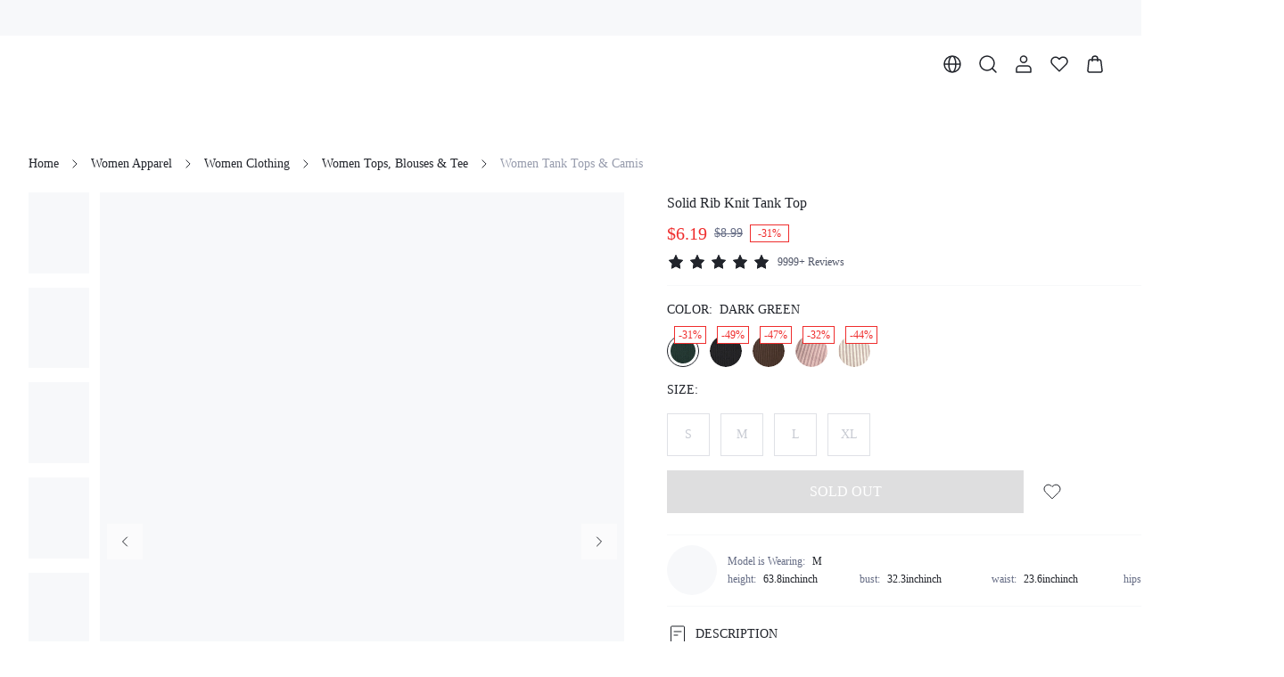

--- FILE ---
content_type: text/javascript; charset=utf-8
request_url: https://monitor-web.dotfashion.cn/api/jsonp/plugin?uuid=3780a5a7-62f8-5473-ae0d-5fa4d7502f11&host=www.dazy.com&callback=jsonp_55embk48g5fz0uc
body_size: -102
content:
;jsonp_55embk48g5fz0uc({"code":203,"data":[],"message":""})
;

--- FILE ---
content_type: application/javascript
request_url: https://shein.ltwebstatic.com/funmart/bsc-pc/_next/static/chunks/9325-e83808cbe3ebcdcd.js
body_size: 6693
content:
"use strict";(self.webpackChunk_N_E=self.webpackChunk_N_E||[]).push([[9325],{5903:function(e,t,r){r.d(t,{Z:function(){return l}});var n=r(86010),i=r(85893),o=function(e){var t=e.className;return(0,i.jsx)("svg",{viewBox:"0 0 240 240",width:"200",height:"200",className:t,children:(0,i.jsx)("g",{stroke:"none",strokeWidth:"1",fill:"none",fillRule:"evenodd",children:(0,i.jsxs)("g",{id:"\u7f16\u7ec4313162604-3\u5907\u4efd286371625",children:[(0,i.jsxs)("g",{id:"\u7f16\u7ec4",transform:"translate(43.000000, 59.000000)",children:[(0,i.jsx)("rect",{id:"\u77e9\u5f62981275296253233398585925481469033686267047902721093403",fill:"#BBBBBB",x:"10.7851552",y:"74.0947368",width:"134",height:"4"}),(0,i.jsx)("path",{d:"M81.1509477,30.7484821 C82.3050192,30.977613 83.4206829,31.3695494 84.4644938,31.9125419 L146.922585,64.4033635 C153.901936,68.0340354 157.023341,76.3152019 154.224646,83.6286177 L154.097326,83.9506226 L77.6352946,46.0142653 L1.17298411,83.9506226 L1.0456648,83.6286177 C-1.75303061,76.3152019 1.368374,68.0340354 8.34772488,64.4033635 L8.34772488,64.4033635 L70.8058166,31.9125419 C71.8496274,31.3695494 72.9652912,30.977613 74.1193626,30.7484821 C75.3063279,30.5128203 76.487349,30.4547615 77.6349228,30.5559145 C78.7823992,30.4547339 79.9636999,30.5127642 81.1509477,30.7484821 Z",id:"\u5f62\u72b6\u7ed3\u5408127619166587350395",fill:"#EEEEEE"}),(0,i.jsx)("path",{d:"M77.6349228,30.5559145 C78.7823992,30.4547339 79.9636999,30.5127642 81.1509477,30.7484821 C82.3050192,30.977613 83.4206829,31.3695494 84.4644938,31.9125419 L146.922585,64.4033635 C153.901936,68.0340354 157.023341,76.3152019 154.224646,83.6286177 L154.097326,83.9506226 L77.6352946,46.0142653 L1.17298411,83.9506226 L1.0456648,83.6286177 C-1.71187332,76.4227522 1.27784828,68.2773899 8.0423219,64.5665395 L8.34772488,64.4033635 L70.8058166,31.9125419 C71.8496274,31.3695494 72.9652912,30.977613 74.1193626,30.7484821 C75.3063279,30.5128203 76.487349,30.4547615 77.6349228,30.5559145 Z M80.3719866,34.6719014 C79.707708,34.5400146 79.0412503,34.488385 78.3813498,34.5150649 L77.9862663,34.5404544 L77.6349857,34.5714291 L77.2837042,34.5404654 C76.4953413,34.470975 75.6953038,34.5136679 74.8983238,34.6719014 C74.227659,34.8050562 73.5761254,35.0193061 72.9580027,35.3096347 L72.6517916,35.4611157 L10.2327254,67.9313619 L9.96617061,68.0735049 C6.29687081,70.0864069 4.12616787,73.8618341 4.02206168,77.8190135 L4.018,78.074 L77.6352978,41.5490033 L151.244,78.07 L151.242468,77.8435416 C151.147862,73.8793838 148.988701,70.1150903 145.345803,68.096501 L145.07661,67.9519373 L82.6185187,35.4611157 C81.9108314,35.0929753 81.1544289,34.8272486 80.3719866,34.6719014 Z",id:"\u5f62\u72b6\u7ed3\u5408",fill:"#BBBBBB",fillRule:"nonzero"}),(0,i.jsx)("path",{d:"M77.6351552,-2 C84.7320142,-2 90.4851552,3.75314097 90.4851552,10.85 C90.4851552,17.946859 84.7320142,23.7 77.6351552,23.7 C76.5305857,23.7 75.6351552,22.8045695 75.6351552,21.7 C75.6351552,20.5954305 76.5305857,19.7 77.6351552,19.7 C82.5228752,19.7 86.4851552,15.73772 86.4851552,10.85 C86.4851552,5.96227996 82.5228752,2 77.6351552,2 C72.7474351,2 68.7851552,5.96227996 68.7851552,10.85 C68.7851552,11.9545695 67.8897247,12.85 66.7851552,12.85 C65.6805857,12.85 64.7851552,11.9545695 64.7851552,10.85 C64.7851552,3.75314097 70.5382961,-2 77.6351552,-2 Z",id:"\u8def\u5f84692487523",fill:"#BBBBBB",fillRule:"nonzero"}),(0,i.jsx)("polygon",{id:"\u77e9\u5f62",fill:"#BBBBBB",points:"75.6378059 21.7 80.2367467 21.7 80.2367467 31.5 75.6378059 31.5"})]}),(0,i.jsxs)("g",{id:"\u7f16\u7ec4-2465011665",transform:"translate(125.000000, 130.000000)",children:[(0,i.jsx)("rect",{id:"\u77e9\u5f62",fill:"#BBBBBB",x:"10",y:"0",width:"4",height:"17",rx:"2"}),(0,i.jsx)("polygon",{id:"\u77e9\u5f62",fill:"#EEEEEE",points:"5.2173913 15 18.7826087 15 24 24.0245987 24 50 5.89112092e-14 50 0 24.0245987"}),(0,i.jsx)("path",{d:"M18.7826087,13 L5.2173913,13 C4.50327783,13 3.84334362,13.380756 3.4859254,13.9989876 L-1.7314659,23.0235863 C-1.90737873,23.3278653 -2,23.6731288 -2,24.0245987 L-2,50 C-2,51.1045695 -1.1045695,52 0,52 L24,52 C25.1045695,52 26,51.1045695 26,50 L26,24.0245987 C26,23.6731288 25.9073787,23.3278653 25.7314659,23.0235863 L20.5140746,13.9989876 C20.1566564,13.380756 19.4967222,13 18.7826087,13 Z M17.629,17 L22,24.561 L22,48 L2,48 L2,24.56 L6.37,17 L17.629,17 Z",id:"\u77e9\u5f62",fill:"#BBBBBB",fillRule:"nonzero"}),(0,i.jsx)("rect",{id:"\u77e9\u5f62",fill:"#767676",x:"5",y:"29",width:"14",height:"4",rx:"2"}),(0,i.jsx)("rect",{id:"\u77e9\u5f62\u5907\u4efd453126600",fill:"#959595",x:"5",y:"37",width:"14",height:"4",rx:"2"})]}),(0,i.jsx)("path",{d:"M19.5,156 C22.5375661,156 25,158.462434 25,161.5 C25,164.537566 22.5375661,167 19.5,167 C16.4624339,167 14,164.537566 14,161.5 C14,158.462434 16.4624339,156 19.5,156 Z M19.5,159 C18.1192881,159 17,160.119288 17,161.5 C17,162.880712 18.1192881,164 19.5,164 C20.8807119,164 22,162.880712 22,161.5 C22,160.119288 20.8807119,159 19.5,159 Z",id:"Oval-2310635436",fill:"#E5E5E5",fillRule:"nonzero"}),(0,i.jsx)("path",{d:"M215.648636,126 C216.381698,126 216.975962,126.559644 216.975962,127.25 L216.975962,127.25 L216.975,129.638 L219.672674,129.638235 C220.359919,129.638235 220.925175,130.13011 220.993147,130.76043 L221,130.888235 C221,131.578591 220.405736,132.138235 219.672674,132.138235 L219.672674,132.138235 L216.975,132.138 L216.975962,134.75 C216.975962,135.397209 216.45366,135.929534 215.784348,135.993546 L215.648636,136 C214.915574,136 214.32131,135.440356 214.32131,134.75 L214.32131,134.75 L214.321,132.138 L211.327326,132.138235 C210.640081,132.138235 210.074825,131.646361 210.006853,131.01604 L210,130.888235 C210,130.197879 210.594264,129.638235 211.327326,129.638235 L211.327326,129.638235 L214.321,129.638 L214.32131,127.25 C214.32131,126.602791 214.843613,126.070466 215.512925,126.006454 Z",id:"Combined-Shape29348620827759847599892589",fill:"#999999",fillRule:"nonzero",transform:"translate(215.500000, 131.000000) rotate(28.000000) translate(-215.500000, -131.000000) "}),(0,i.jsx)("path",{d:"M50.6486362,39 C51.3816982,39 51.9759624,39.5596441 51.9759624,40.25 L51.9759624,40.25 L51.975,42.638 L54.6726739,42.6382352 C55.3599195,42.6382352 55.9251748,43.1301099 55.9931472,43.76043 L56,43.8882352 C56,44.5785912 55.4057358,45.1382352 54.6726739,45.1382352 L54.6726739,45.1382352 L51.975,45.138 L51.9759624,47.75 C51.9759624,48.3972087 51.4536599,48.9295339 50.7843476,48.9935464 L50.6486362,49 C49.9155742,49 49.3213101,48.4403559 49.3213101,47.75 L49.3213101,47.75 L49.321,45.138 L46.3273261,45.1382352 C45.6400805,45.1382352 45.0748252,44.6463606 45.0068528,44.0160405 L45,43.8882352 C45,43.1978793 45.5942642,42.6382352 46.3273261,42.6382352 L46.3273261,42.6382352 L49.321,42.638 L49.3213101,40.25 C49.3213101,39.6027913 49.8436126,39.0704661 50.5129248,39.0064536 Z",id:"Combined-Shape",fill:"#999999",fillRule:"nonzero",transform:"translate(50.500000, 44.000000) rotate(104.000000) translate(-50.500000, -44.000000) "}),(0,i.jsx)("path",{d:"M69.6216645,78.8783355 C69.6216645,77.7072215 71.3783355,77.7072215 71.3783355,78.8783355 L71.3783355,78.8783355 L71.378,81.621 L74.1216645,81.6216645 C75.2494039,81.6216645 75.291172,83.2506214 74.2469689,83.3712849 L74.1216645,83.3783355 L71.378,83.378 L71.3783355,86.1216645 C71.3783355,87.2494039 69.7493786,87.291172 69.6287151,86.2469689 L69.6216645,86.1216645 L69.621,83.378 L66.8783355,83.3783355 C65.7505961,83.3783355 65.708828,81.7493786 66.7530311,81.6287151 L66.8783355,81.6216645 L69.621,81.621 Z",id:"Combined-Shape",fill:"#DDDDDD",fillRule:"nonzero",transform:"translate(70.500000, 82.500000) rotate(-30.000000) translate(-70.500000, -82.500000) "}),(0,i.jsx)("path",{d:"M200.5,38.8 C202.32254,38.8 203.8,37.3225397 203.8,35.5 C203.8,33.6774603 202.32254,32.2 200.5,32.2 C198.67746,32.2 197.2,33.6774603 197.2,35.5 C197.2,37.3225397 198.67746,38.8 200.5,38.8 L200.5,38.8 Z M200.5,41 L200.5,41 C197.462434,41 195,38.5375661 195,35.5 C195,32.4624339 197.462434,30 200.5,30 C203.537566,30 206,32.4624339 206,35.5 C206,38.5375661 203.537566,41 200.5,41 L200.5,41 Z",id:"Oval-109-Copy-2196793840",fill:"#999999",fillRule:"nonzero"})]})})})},a=(0,r(69043).zo)((function(e){return{wrapper:{display:"flex",flexDirection:"column",alignItems:"center"},icon:{display:"flex",fontSize:e.components.empty.size.icon,color:e.components.empty.color.icon,marginBottom:e.basic.padding.sm},defaultIcon:{color:e.components.empty.color.icon,fill:"currentcolor",width:"1em",height:"1em"},title:{fontSize:e.components.empty.size.title,color:e.basic.color.primary2,marginBottom:e.basic.padding.xs,lineHeight:"15px"},desc:{fontSize:e.components.empty.size.desc,color:e.components.empty.color.desc,marginBottom:e.basic.padding.xs,lineHeight:"12px"}}}),"empty");function l(e){var t=a(),r=e.title,l=e.description,s=e.icon,c=e.className,u=e.children;return(0,i.jsxs)("div",{className:(0,n.Z)(t.wrapper,c),children:[(0,i.jsx)("div",{className:t.icon,children:s||(0,i.jsx)(o,{className:t.defaultIcon})}),r&&(0,i.jsx)("div",{className:t.title,children:r}),l&&(0,i.jsx)("div",{className:t.desc,children:l}),u]})}},92562:function(e,t,r){r.d(t,{Z:function(){return N}});var n=r(86010),i=r(19523),o=r(57792),a=r(69784),l=r(62732),s=r(67294);function c(e,t){var r=Object.keys(e);if(Object.getOwnPropertySymbols){var n=Object.getOwnPropertySymbols(e);t&&(n=n.filter((function(t){return Object.getOwnPropertyDescriptor(e,t).enumerable}))),r.push.apply(r,n)}return r}function u(e){for(var t=1;t<arguments.length;t++){var r=null!=arguments[t]?arguments[t]:{};t%2?c(Object(r),!0).forEach((function(t){f(e,t,r[t])})):Object.getOwnPropertyDescriptors?Object.defineProperties(e,Object.getOwnPropertyDescriptors(r)):c(Object(r)).forEach((function(t){Object.defineProperty(e,t,Object.getOwnPropertyDescriptor(r,t))}))}return e}function f(e,t,r){return t in e?Object.defineProperty(e,t,{value:r,enumerable:!0,configurable:!0,writable:!0}):e[t]=r,e}function d(e,t){return function(e){if(Array.isArray(e))return e}(e)||function(e,t){var r=null==e?null:"undefined"!==typeof Symbol&&e[Symbol.iterator]||e["@@iterator"];if(null==r)return;var n,i,o=[],a=!0,l=!1;try{for(r=r.call(e);!(a=(n=r.next()).done)&&(o.push(n.value),!t||o.length!==t);a=!0);}catch(s){l=!0,i=s}finally{try{a||null==r.return||r.return()}finally{if(l)throw i}}return o}(e,t)||function(e,t){if(!e)return;if("string"===typeof e)return p(e,t);var r=Object.prototype.toString.call(e).slice(8,-1);"Object"===r&&e.constructor&&(r=e.constructor.name);if("Map"===r||"Set"===r)return Array.from(e);if("Arguments"===r||/^(?:Ui|I)nt(?:8|16|32)(?:Clamped)?Array$/.test(r))return p(e,t)}(e,t)||function(){throw new TypeError("Invalid attempt to destructure non-iterable instance.\nIn order to be iterable, non-array objects must have a [Symbol.iterator]() method.")}()}function p(e,t){(null==t||t>e.length)&&(t=e.length);for(var r=0,n=new Array(t);r<t;r++)n[r]=e[r];return n}var g="...";var h=function(e){var t=d((0,l.Z)(e),2),r=t[0],n=void 0===r?1:r,i=t[1],o=e.pages,a=e.span,c=function(e,t){var r=arguments.length>2&&void 0!==arguments[2]?arguments[2]:5;if(0===e)return[];var n,i=[],o=t-Math.floor(r/2);o<3&&(o=3),(n=o+r)+1>=e?(o=(n=e-1)-r)<1&&(o=1):n-=o>1?1:0,o>1&&i.push(1),3===o?i.push(2):o>3&&i.push(g);for(var a=o;a<n+1;a+=1)i.push(a);return n===e-2?i.push(e-1):n<e-1&&i.push(g),n<e&&i.push(e),i}(o,n,a),f=(0,s.useCallback)((function(e){e!==n&&(i&&!(e===g)&&i(parseInt(e.toString(),10)||1))}),[i]);return{props:u({},e),links:c,value:n,onChange:f,canPre:n>1,canNext:n<o}},m=r(85893),y=function(e){var t=e.className,r=e.style;return(0,m.jsxs)("svg",{className:t,style:r,viewBox:"0 0 32 32",version:"1.1",xmlns:"http://www.w3.org/2000/svg",width:"200",height:"200",children:[(0,m.jsx)("defs",{children:(0,m.jsx)("rect",{x:"0",y:"0",width:"32",height:"32"})}),(0,m.jsx)("g",{stroke:"none",strokeWidth:"1",fillRule:"evenodd",children:(0,m.jsx)("g",{transform:"translate(-694.000000, -897.000000)",children:(0,m.jsx)("g",{transform:"translate(24.000000, 288.000000)",children:(0,m.jsx)("g",{transform:"translate(362.000000, 0.000000)",children:(0,m.jsx)("g",{transform:"translate(0.000000, 609.000000)",children:(0,m.jsxs)("g",{transform:"translate(324.000000, 16.000000) scale(1, -1) translate(-324.000000, -16.000000) translate(308.000000, 0.000000)",children:[(0,m.jsx)("mask",{children:(0,m.jsx)("use",{xlinkHref:"#path-195199526"})}),(0,m.jsx)("g",{transform:"translate(16.000000, 16.000000) scale(-1, 1) rotate(180.000000) translate(-16.000000, -16.000000) "}),(0,m.jsx)("path",{d:"M5,7.5 C5.77969612,7.5 6.42044868,8.09488808 6.49313342,8.85553999 L6.5,9 L6.5,21.5 L19,21.5 C19.7796961,21.5 20.4204487,22.0948881 20.4931334,22.85554 L20.5,23 C20.5,23.7796961 19.9051119,24.4204487 19.14446,24.4931334 L19,24.5 L5,24.5 C4.22030388,24.5 3.57955132,23.9051119 3.50686658,23.14446 L3.5,23 L3.5,9 C3.5,8.17157288 4.17157288,7.5 5,7.5 Z",fillRule:"nonzero",mask:"url(#mask-2753096632)",transform:"translate(12.000000, 16.000000) scale(-1, 1) rotate(45.000000) translate(-12.000000, -16.000000) "})]})})})})})})]})},v=function(e){var t=e.className,r=e.style;return(0,m.jsx)("svg",{width:"16",height:"16",viewBox:"0 0 16 16",fill:"none",xmlns:"http://www.w3.org/2000/svg",className:t,style:r,children:(0,m.jsx)("g",{id:"chevron_right",children:(0,m.jsx)("path",{id:"Icon",d:"M6.33329 4.66797L9.66663 8.0013L6.33329 11.3346",stroke:"currentColor",strokeLinecap:"round",strokeLinejoin:"round"})})})},b=r(69043),j=(0,b.zo)((function(e){var t,r,n,i,o,a;return{pagination:{display:"flex",flexDirection:"row",alignItems:"center",height:32},aligncenter:{justifyContent:"center"},alignright:{justifyContent:"flex-end"},arrow:{color:e.cs.gray[800],fontSize:e.basic.size.font.lg,display:"flex",alignItems:"center",justifyContent:"center",cursor:"pointer","&:hover:not($disabled)":{background:e.cs.gray[25],borderRadius:null===(t=e.comps.pagination)||void 0===t||null===(r=t.radius)||void 0===r?void 0:r.pagination}},arrowPre:{transform:"scaleX(-1)"},disabled:{color:e.cs.gray[200],cursor:"not-allowed"},total:{color:e.cs.gray[400],fontSize:e.basic.size.font.sm},numStrong:{color:e.cs.gray[800]},pages:{display:"flex",alignItems:"center",marginLeft:8,gap:8,"& > *":{width:24,height:24,lineHeight:"".concat(24,"px"),userSelect:"none"}},item:{textAlign:"center",cursor:"pointer",color:e.cs.gray[800],borderRadius:(null===(n=e.comps.pagination)||void 0===n||null===(i=n.radius)||void 0===i?void 0:i.pagination)||e.base.radius.default,fontSize:e.basic.size.font.sm},active:{background:e.cs.primary[500],color:(null===(o=e.comps.pagination)||void 0===o||null===(a=o.color)||void 0===a?void 0:a.text)||e.cs.transparent.white[100]}}}),"std-pagination",{basic:!0}),C=(0,b.zo)((function(e){return{pagination:{display:"flex",flexDirection:"row",height:24,lineHeight:"".concat(24,"px")},aligncenter:{justifyContent:"center"},alignright:{justifyContent:"flex-end"},arrow:{display:"flex",alignItems:"center",justifyContent:"center",fontSize:12,cursor:"pointer","& svg":{width:"1em",height:"1em",fill:"currentColor"}},arrowPre:{transform:"scaleX(-1)"},disabled:{color:e.basic.color.disabledText,cursor:"not-allowed"},total:{color:"#6E7279",fontSize:e.basic.size.font.sm},pages:{display:"flex",alignItems:"center",marginLeft:16,gap:12,"& > *":{width:24,userSelect:"none"}},item:{textAlign:"center",cursor:"pointer",color:e.basic.color.primary2,borderRadius:"50%",fontFamily:e.basic.weight.bold.family,fontWeight:e.basic.weight.bold.value,fontSize:e.basic.size.font.md},active:{background:e.basic.color.primary2,color:"white"}}}),"pagination"),x=function(e){var t=e.std,r=e.page,i=e.onChange,a=e.active,l=(0,o.Xj)(C,j,t);return(0,m.jsx)("span",{className:(0,n.Z)(l.item,a&&l.active),onClick:function(){return null===i||void 0===i?void 0:i(r)},role:"link","aria-current":a,"aria-label":"page ".concat(r),children:r})},L=function(e){var t,r,a=(0,i.Z)(),l=null!==(t=null!==(r=e.std)&&void 0!==r?r:a.std)&&void 0!==t&&t,s=(0,o.Xj)(C,j,l),c=[y,v][Number(l)],u=h(e),f=u.links,d=u.onChange,p=u.value,g=u.canNext,b=u.canPre;return(0,m.jsxs)("div",{className:s.pages,children:[(0,m.jsx)("div",{className:(0,n.Z)(s.arrow,s.arrowPre,!b&&s.disabled),onClick:function(){b&&d(p-1)},"aria-label":"previous page",children:(0,m.jsx)(c,{})}),f.map((function(t,r){return e.renderPageItem?e.renderPageItem({page:t,index:r,active:t===p}):(0,m.jsx)(x,{std:l,active:t===p,page:t,onChange:d},"".concat(t,"-").concat(r))})),(0,m.jsx)("div",{className:(0,n.Z)(s.arrow,!g&&s.disabled),onClick:function(){g&&d(p+1)},"aria-label":"next page",children:(0,m.jsx)(c,{})})]})},w=["pages"],O=["className","style","align"];function S(e,t){var r=Object.keys(e);if(Object.getOwnPropertySymbols){var n=Object.getOwnPropertySymbols(e);t&&(n=n.filter((function(t){return Object.getOwnPropertyDescriptor(e,t).enumerable}))),r.push.apply(r,n)}return r}function B(e){for(var t=1;t<arguments.length;t++){var r=null!=arguments[t]?arguments[t]:{};t%2?S(Object(r),!0).forEach((function(t){P(e,t,r[t])})):Object.getOwnPropertyDescriptors?Object.defineProperties(e,Object.getOwnPropertyDescriptors(r)):S(Object(r)).forEach((function(t){Object.defineProperty(e,t,Object.getOwnPropertyDescriptor(r,t))}))}return e}function P(e,t,r){return t in e?Object.defineProperty(e,t,{value:r,enumerable:!0,configurable:!0,writable:!0}):e[t]=r,e}function z(e,t){if(null==e)return{};var r,n,i=function(e,t){if(null==e)return{};var r,n,i={},o=Object.keys(e);for(n=0;n<o.length;n++)r=o[n],t.indexOf(r)>=0||(i[r]=e[r]);return i}(e,t);if(Object.getOwnPropertySymbols){var o=Object.getOwnPropertySymbols(e);for(n=0;n<o.length;n++)r=o[n],t.indexOf(r)>=0||Object.prototype.propertyIsEnumerable.call(e,r)&&(i[r]=e[r])}return i}var E=function(e){var t,r,n=e.pages,l=z(e,w),s=(0,a.Z)().t,c=(0,i.Z)(),u=null!==(t=null!==(r=l.std)&&void 0!==r?r:c.std)&&void 0!==t&&t,f=(0,o.Xj)(C,j,u);return u?(0,m.jsxs)("div",{className:f.total,children:[s("basic.pagination.total"),(0,m.jsx)("span",{className:f.numStrong,children:" ".concat(n," ")}),s(n>1?"basic.pagination.pages":"basic.pagination.page")]}):(0,m.jsxs)("span",{className:f.total,children:["".concat(s("basic.pagination.total")," ").concat(n," "),s(n>1?"basic.pagination.pages":"basic.pagination.page")]})};function N(e){var t=e.className,r=e.style,i=e.align,a=void 0===i?"right":i,l=z(e,O),s=(0,o.Xj)(C,j,l.std),c=(0,n.Z)(t,s.pagination,a&&s["align".concat(a)]);return l.pages?(0,m.jsxs)("nav",{className:c,style:r,"aria-label":"Pagination",children:[(0,m.jsx)(E,B({},l)),(0,m.jsx)(L,B({},l))]}):null}},49325:function(e,t,r){r.d(t,{F:function(){return d},Z:function(){return x}});var n=r(5328),i=r(12902),o=r(67294);function a(e,t){return function(e){if(Array.isArray(e))return e}(e)||function(e,t){var r=null==e?null:"undefined"!==typeof Symbol&&e[Symbol.iterator]||e["@@iterator"];if(null==r)return;var n,i,o=[],a=!0,l=!1;try{for(r=r.call(e);!(a=(n=r.next()).done)&&(o.push(n.value),!t||o.length!==t);a=!0);}catch(s){l=!0,i=s}finally{try{a||null==r.return||r.return()}finally{if(l)throw i}}return o}(e,t)||function(e,t){if(!e)return;if("string"===typeof e)return l(e,t);var r=Object.prototype.toString.call(e).slice(8,-1);"Object"===r&&e.constructor&&(r=e.constructor.name);if("Map"===r||"Set"===r)return Array.from(e);if("Arguments"===r||/^(?:Ui|I)nt(?:8|16|32)(?:Clamped)?Array$/.test(r))return l(e,t)}(e,t)||function(){throw new TypeError("Invalid attempt to destructure non-iterable instance.\nIn order to be iterable, non-array objects must have a [Symbol.iterator]() method.")}()}function l(e,t){(null==t||t>e.length)&&(t=e.length);for(var r=0,n=new Array(t);r<t;r++)n[r]=e[r];return n}function s(e,t){var r=Object.keys(e);if(Object.getOwnPropertySymbols){var n=Object.getOwnPropertySymbols(e);t&&(n=n.filter((function(t){return Object.getOwnPropertyDescriptor(e,t).enumerable}))),r.push.apply(r,n)}return r}function c(e){for(var t=1;t<arguments.length;t++){var r=null!=arguments[t]?arguments[t]:{};t%2?s(Object(r),!0).forEach((function(t){u(e,t,r[t])})):Object.getOwnPropertyDescriptors?Object.defineProperties(e,Object.getOwnPropertyDescriptors(r)):s(Object(r)).forEach((function(t){Object.defineProperty(e,t,Object.getOwnPropertyDescriptor(r,t))}))}return e}function u(e,t,r){return t in e?Object.defineProperty(e,t,{value:r,enumerable:!0,configurable:!0,writable:!0}):e[t]=r,e}var f={};var d,p=r(92562),g=r(5903),h=r(86010),m=(0,r(69043).zo)((function(){return{pagination:{marginTop:24,padding:[16,24]}}}),"pagination-table"),y=r(85893);function v(e){return function(e){if(Array.isArray(e))return C(e)}(e)||function(e){if("undefined"!==typeof Symbol&&null!=e[Symbol.iterator]||null!=e["@@iterator"])return Array.from(e)}(e)||j(e)||function(){throw new TypeError("Invalid attempt to spread non-iterable instance.\nIn order to be iterable, non-array objects must have a [Symbol.iterator]() method.")}()}function b(e,t){return function(e){if(Array.isArray(e))return e}(e)||function(e,t){var r=null==e?null:"undefined"!==typeof Symbol&&e[Symbol.iterator]||e["@@iterator"];if(null==r)return;var n,i,o=[],a=!0,l=!1;try{for(r=r.call(e);!(a=(n=r.next()).done)&&(o.push(n.value),!t||o.length!==t);a=!0);}catch(s){l=!0,i=s}finally{try{a||null==r.return||r.return()}finally{if(l)throw i}}return o}(e,t)||j(e,t)||function(){throw new TypeError("Invalid attempt to destructure non-iterable instance.\nIn order to be iterable, non-array objects must have a [Symbol.iterator]() method.")}()}function j(e,t){if(e){if("string"===typeof e)return C(e,t);var r=Object.prototype.toString.call(e).slice(8,-1);return"Object"===r&&e.constructor&&(r=e.constructor.name),"Map"===r||"Set"===r?Array.from(e):"Arguments"===r||/^(?:Ui|I)nt(?:8|16|32)(?:Clamped)?Array$/.test(r)?C(e,t):void 0}}function C(e,t){(null==t||t>e.length)&&(t=e.length);for(var r=0,n=new Array(t);r<t;r++)n[r]=e[r];return n}function x(e){var t=m(),r=e.query,l=e.renderItem,s=e.empty,u=e.emptyContent,j=e.onLoadingStatus,C=e.options,x=e.className,L=e.paginationClassName,w=function(e,t){var r,l=c(c({},{manual:!1,defaultSize:20,defaultCurrent:1,ready:!0,refreshDeps:[],initList:[],getParams:function(e){return e},getResponse:function(e){return e},cacheKey:"",onError:function(e){return e},onSuccess:function(e){return e}}),t),s=a((0,o.useState)(f[l.cacheKey]||{current:l.defaultCurrent,size:l.defaultSize,total:(null===l||void 0===l?void 0:l.total)||0,list:l.initList.length?l.initList:void 0}),2),u=s[0],d=s[1],p=(0,n.ZP)((function(t){var r;return e(l.getParams({page:null!==(r=null===t||void 0===t?void 0:t.current)&&void 0!==r?r:l.defaultCurrent,limit:l.defaultSize}))}),{manual:!(!l.cacheKey||null===(r=u.list)||void 0===r||!r.length)||l.manual,ready:null===l||void 0===l?void 0:l.ready,onSuccess:function(e,t){var r;null===(r=l.onSuccess)||void 0===r||r.call(l,e);var n=(0,i.ZP)(u,(function(r){var n,i,o,a,s=l.getResponse(e);r.list||(r.list=[]),r.list=s.data||[],r.current=null!==(n=null===(i=t[0])||void 0===i?void 0:i.current)&&void 0!==n?n:l.defaultCurrent,r.size=null!==(o=null===(a=t[0])||void 0===a?void 0:a.size)&&void 0!==o?o:l.defaultSize,r.total=s.total}));l.cacheKey&&(f[l.cacheKey]=n),d(n)},onError:l.onError,refreshDeps:l.refreshDeps}),g=p.error,h=p.loading,m=p.run;return c(c({},u),{},{loading:h,error:h?void 0:!!g,current:u.current,size:u.size,empty:g&&!u.list||!(!u.list||0!==u.list.length||h),load:m})}(r,C),O=w.list,S=w.loading,B=w.error,P=w.load,z=w.current,E=w.size,N=w.total,Z=w.empty,k=b((0,o.useState)(!1),2),D=k[0],I=k[1];(0,o.useEffect)((function(){D?null===j||void 0===j||j(S&&!B,d.normal):(null===j||void 0===j||j(void 0===O&&!B,d.initial),I(!S))}),[S]),(0,o.useEffect)((function(){1!==z&&(null===P||void 0===P||P({current:1}))}),[].concat(v((null===C||void 0===C?void 0:C.refreshDeps)||[]),[P]));var A=Math.ceil(N/E),M=(0,y.jsx)(p.Z,{className:(0,h.Z)(t.pagination,L),value:z,pages:A,span:5,onChange:function(e){return null===P||void 0===P?void 0:P({current:e})}}),R=u||(0,y.jsx)(g.Z,{});return s?(0,y.jsx)(y.Fragment,{children:R}):Z?(0,y.jsxs)(y.Fragment,{children:[R,N>0&&M]}):(0,y.jsxs)(y.Fragment,{children:[(0,y.jsx)("div",{className:x,children:!(null===O||void 0===O||!O.length)&&O.map((function(e,t){return l(e,t)}))}),M]})}!function(e){e[e.initial=0]="initial",e[e.normal=1]="normal"}(d||(d={}))}}]);

--- FILE ---
content_type: application/javascript
request_url: https://shein.ltwebstatic.com/funmart/bsc-pc/_next/static/chunks/6404.888a817f74fc0962.js
body_size: 4104
content:
"use strict";(self.webpackChunk_N_E=self.webpackChunk_N_E||[]).push([[6404,8828,9784],{78692:function(e,t,r){var n=r(86010),o=r(67294),i=r(85893);function c(e,t){var r=Object.keys(e);if(Object.getOwnPropertySymbols){var n=Object.getOwnPropertySymbols(e);t&&(n=n.filter((function(t){return Object.getOwnPropertyDescriptor(e,t).enumerable}))),r.push.apply(r,n)}return r}function a(e){for(var t=1;t<arguments.length;t++){var r=null!=arguments[t]?arguments[t]:{};t%2?c(Object(r),!0).forEach((function(t){s(e,t,r[t])})):Object.getOwnPropertyDescriptors?Object.defineProperties(e,Object.getOwnPropertyDescriptors(r)):c(Object(r)).forEach((function(t){Object.defineProperty(e,t,Object.getOwnPropertyDescriptor(r,t))}))}return e}function s(e,t,r){return t in e?Object.defineProperty(e,t,{value:r,enumerable:!0,configurable:!0,writable:!0}):e[t]=r,e}var l=(0,o.forwardRef)((function(e,t){var r=e.className,o=e.style,c=e.hrefUrl,s=e.children,l=e.onClick;if(!c)return r||o||l?(0,i.jsx)("div",{className:r,style:o,onClick:function(e){e.preventDefault(),null===l||void 0===l||l(e)},children:s}):(0,i.jsx)(i.Fragment,{children:s});var u=a(a({},{color:"inherit",textDecoration:"inherit"}),o);return(0,i.jsx)("a",{ref:t,className:(0,n.Z)(r),style:u,href:c,"data-skip-click-listen":!0,onClick:function(e){e.preventDefault(),null===l||void 0===l||l(e)},onClickCapture:function(e){e.preventDefault()},children:s})}));l.displayName="ATag",t.Z=l},21293:function(e,t,r){r.d(t,{Z:function(){return g}});var n=r(86010),o=r(57792),i=r(69043),c=(0,i.zo)((function(e){return{wrapper:{display:"inline-flex",position:"relative"},content:{color:e.cs.transparent.white[100],position:"absolute",right:0,top:0,textAlign:"center",background:e.cs.transparent.error[100],borderRadius:e.basic.borderRadius.round,minWidth:e.components.badge.size.content,height:e.components.badge.size.content,lineHeight:"".concat(e.components.badge.size.content,"px"),fontSize:12,whiteSpace:"nowrap",transform:"translate(50%, -50%)",transformOrigin:"100% 0",padding:[0,4],boxSizing:"border-box"},dot:{minWidth:e.components.badge.size.dot,minHeight:e.components.badge.size.dot,height:e.components.badge.size.dot,width:e.components.badge.size.dot,padding:0,right:-4},stateWrappper:{display:"inline-flex",alignItems:"center",fontSize:14,lineHeight:"20px"},stateDot:{display:"inline-block",height:e.components.badge.size.dot,width:e.components.badge.size.dot,borderRadius:"50%",marginRight:8,color:e.cs.gray[800]},"dot-default":{background:e.cs.primary[600]},"dot-blue":{background:e.cs.special.blue},"dot-warning":{background:e.cs.transparent.warning[100]},"dot-error":{background:e.cs.transparent.error[100]},"dot-success":{background:e.cs.transparent.success[100]},"dot-cyan":{background:e.cs.special.cyan},"dot-gray":{background:e.cs.gray[100]},"dot-purple":{background:e.cs.special.purple},"dot-lime":{background:e.cs.special.lime},"dot-gold":{background:e.cs.special.gold},"dot-pink_purple":{background:e.cs.special.pink_purple},"dot-magenta":{background:e.cs.special.magenta}}}),"std-badge",{basic:!0}),a=(0,i.zo)((function(e){return{wrapper:{display:"inline-flex",position:"relative"},content:{color:e.components.badge.color.contentColor,position:"absolute",right:0,top:0,textAlign:"center",background:e.components.badge.color.background,borderRadius:e.basic.borderRadius.round,minWidth:e.components.badge.size.content,height:e.components.badge.size.content,lineHeight:"".concat(e.components.badge.size.content,"px"),fontSize:12,whiteSpace:"nowrap",transform:"translate(50%, -50%)",transformOrigin:"100% 0",padding:[0,6],boxSizing:"border-box"},dot:{minWidth:e.components.badge.size.dot,minHeight:e.components.badge.size.dot,height:e.components.badge.size.dot,width:e.components.badge.size.dot,padding:0,right:-4}}}),"badge"),s=r(85893),l=["className","style","color","children","count","maxCount","dot","top","right","stateText","stateColor","stateTextClass"];function u(e,t){var r=Object.keys(e);if(Object.getOwnPropertySymbols){var n=Object.getOwnPropertySymbols(e);t&&(n=n.filter((function(t){return Object.getOwnPropertyDescriptor(e,t).enumerable}))),r.push.apply(r,n)}return r}function p(e){for(var t=1;t<arguments.length;t++){var r=null!=arguments[t]?arguments[t]:{};t%2?u(Object(r),!0).forEach((function(t){d(e,t,r[t])})):Object.getOwnPropertyDescriptors?Object.defineProperties(e,Object.getOwnPropertyDescriptors(r)):u(Object(r)).forEach((function(t){Object.defineProperty(e,t,Object.getOwnPropertyDescriptor(r,t))}))}return e}function d(e,t,r){return t in e?Object.defineProperty(e,t,{value:r,enumerable:!0,configurable:!0,writable:!0}):e[t]=r,e}function f(e,t){if(null==e)return{};var r,n,o=function(e,t){if(null==e)return{};var r,n,o={},i=Object.keys(e);for(n=0;n<i.length;n++)r=i[n],t.indexOf(r)>=0||(o[r]=e[r]);return o}(e,t);if(Object.getOwnPropertySymbols){var i=Object.getOwnPropertySymbols(e);for(n=0;n<i.length;n++)r=i[n],t.indexOf(r)>=0||Object.prototype.propertyIsEnumerable.call(e,r)&&(o[r]=e[r])}return o}function b(e,t){return"number"===typeof e&&e>t?"".concat(t,"+"):e}function g(e){var t=e.className,r=e.style,i=e.color,u=e.children,d=e.count,g=e.maxCount,y=void 0===g?99:g,m=e.dot,h=e.top,v=e.right,j=e.stateText,O=e.stateColor,w=void 0===O?"default":O,x=e.stateTextClass,P=f(e,l),k=(0,o.Xj)(a,c,P.std);return(0,s.jsx)("div",{className:k.wrapper,children:j?(0,s.jsxs)("span",{className:k.stateWrappper,children:[(0,s.jsx)("span",{className:(0,n.Z)(k.stateDot,w&&k["dot-".concat(w)])}),(0,s.jsx)("span",{className:x,children:j})]}):(0,s.jsxs)(s.Fragment,{children:[u,!!d&&(0,s.jsx)("span",{className:(0,n.Z)(t,k.content,m&&k.dot),style:p({background:i,top:h,right:v},r),children:!m&&b(d,y)})]})})}},69784:function(e,t,r){r.d(t,{Z:function(){return s}});var n=r(67294),o=r(19523);function i(e){return i="function"==typeof Symbol&&"symbol"==typeof Symbol.iterator?function(e){return typeof e}:function(e){return e&&"function"==typeof Symbol&&e.constructor===Symbol&&e!==Symbol.prototype?"symbol":typeof e},i(e)}function c(e,t){var r="undefined"!==typeof Symbol&&e[Symbol.iterator]||e["@@iterator"];if(!r){if(Array.isArray(e)||(r=function(e,t){if(!e)return;if("string"===typeof e)return a(e,t);var r=Object.prototype.toString.call(e).slice(8,-1);"Object"===r&&e.constructor&&(r=e.constructor.name);if("Map"===r||"Set"===r)return Array.from(e);if("Arguments"===r||/^(?:Ui|I)nt(?:8|16|32)(?:Clamped)?Array$/.test(r))return a(e,t)}(e))||t&&e&&"number"===typeof e.length){r&&(e=r);var n=0,o=function(){};return{s:o,n:function(){return n>=e.length?{done:!0}:{done:!1,value:e[n++]}},e:function(e){throw e},f:o}}throw new TypeError("Invalid attempt to iterate non-iterable instance.\nIn order to be iterable, non-array objects must have a [Symbol.iterator]() method.")}var i,c=!0,s=!1;return{s:function(){r=r.call(e)},n:function(){var e=r.next();return c=e.done,e},e:function(e){s=!0,i=e},f:function(){try{c||null==r.return||r.return()}finally{if(s)throw i}}}}function a(e,t){(null==t||t>e.length)&&(t=e.length);for(var r=0,n=new Array(t);r<t;r++)n[r]=e[r];return n}function s(){var e=(0,n.useContext)(o.E);if(!e)throw new Error("useTranslation must be used within a ConfigProvider");var t=e.locale;return{t:function(e,r){var n,o=e.split("."),a=t,s=c(o);try{for(s.s();!(n=s.n()).done;){var l=n.value;if(!a||!a[l])return console.warn('Translation for key "'.concat(e,'" not found.')),e;a=a[l]}}catch(p){s.e(p)}finally{s.f()}if("string"===typeof a){if(r){if(Object.values(r).some((function(e){return"object"===i(e)||"function"===typeof e||"symbol"===i(e)}))){return a.split(/(\{[^}]+\})/g).map((function(e){var t=e.match(/^\{(.+)\}$/);if(t){var n=t[1],o=r[n];return void 0===o?(console.warn('Value for variable "'.concat(n,'" not provided.')),"{".concat(n,"}")):o}return e}))}var u=a;return Object.keys(r).forEach((function(e){var t=new RegExp("\\{".concat(e,"\\}"),"g");u=u.replace(t,String(r[e]))})),u}return a}return console.warn('Translation for key "'.concat(e,'" not found.')),e}}}},98828:function(e,t,r){r.r(t),r.d(t,{default:function(){return I}});var n=r(79179),o=r(87033),i=r(86010),c=r(78692),a=r(21293),s=r(69043);function l(e,t){var r=Object.keys(e);if(Object.getOwnPropertySymbols){var n=Object.getOwnPropertySymbols(e);t&&(n=n.filter((function(t){return Object.getOwnPropertyDescriptor(e,t).enumerable}))),r.push.apply(r,n)}return r}function u(e){for(var t=1;t<arguments.length;t++){var r=null!=arguments[t]?arguments[t]:{};t%2?l(Object(r),!0).forEach((function(t){p(e,t,r[t])})):Object.getOwnPropertyDescriptors?Object.defineProperties(e,Object.getOwnPropertyDescriptors(r)):l(Object(r)).forEach((function(t){Object.defineProperty(e,t,Object.getOwnPropertyDescriptor(r,t))}))}return e}function p(e,t,r){return t in e?Object.defineProperty(e,t,{value:r,enumerable:!0,configurable:!0,writable:!0}):e[t]=r,e}var d=(0,s.zo)((function(e){var t,r;return{newContainer:{"& $top":{padding:[0,24],justifyContent:"flex-end",gap:24},"& $actions":{gap:0,marginLeft:0,"& $icon":{width:40,height:40,display:"flex",alignItems:"center",justifyContent:"center"}}},top:{height:64,position:"relative",display:"flex",flexDirection:"row",alignItems:"center",padding:[0,32],background:e.cs.transparent.white[100]},section:{position:"absolute",width:"40%",left:24,"& > div":{maxWidth:"100%"}},logo:{position:"absolute",left:"50%",top:"50%",transform:"translate(-50%, -50%)",cursor:"pointer"},actions:{display:"flex",alignItems:"center",marginLeft:"auto",gap:8,"& $icon":{lineHeight:0,fontSize:24,padding:8,color:e.cs.gray[800],cursor:"pointer",borderRadius:null===(t=e.comps.button)||void 0===t||null===(r=t.radius)||void 0===r?void 0:r.md,"&:hover":{background:e.cs.gray[25]},"& $badge":{background:e.cs.transparent.error[100]}}},user:{lineHeight:0,"&:hover":{"& $userActions":{opacity:1,visibility:"visible"},"& $icon":{background:e.cs.gray[25]}},"& $userActions":{visibility:"hidden",transition:"all .2s",opacity:0,position:"absolute",padding:[8,16],bottom:12,zIndex:10001,background:e.cs.transparent.white[100],boxShadow:"0px 4px 8px 0px rgba(0, 0, 0, 0.05)",cursor:"default",lineHeight:"normal",width:240,fontSize:14,color:e.cs.gray[500],display:"flex",flexDirection:"column",transform:"translate(-144px, 100%)","& button":{cursor:"pointer",transition:"all .2s","&:hover":{color:e.cs.primary[500]}}},"& $name":u(u({color:e.cs.gray[800],boxSizing:"border-box",height:48,lineHeight:"48px",paddingBottom:4,marginBottom:4,position:"relative"},s.jB.bold(e)),s.jB.divider(e.cs.gray[25],{dir:"bottom"})),"& $item":{all:"unset",height:40,position:"relative",color:e.cs.gray[500]},"& $signOut":u({all:"unset",height:40,paddingTop:4,marginTop:4,position:"relative"},s.jB.divider(e.cs.gray[25],{dir:"top"}))},menu:{},userActions:{},name:{},item:{},signOut:{},icon:{},badge:{}}}),"std-navbar"),f=r(85893);function b(e){var t=e.cartNumber,r=e.router,o=d();return(0,f.jsx)(a.Z,{top:8,right:8,count:t||0,className:o.badge,children:(0,f.jsx)(c.Z,{hrefUrl:"/cart",children:(0,f.jsx)(n.Bag4,{strokeWidth:1.5,className:o.icon,onClick:function(){return r.push("/cart")}})})})}var g=r(88889),y=r(67294);function m(e,t){return function(e){if(Array.isArray(e))return e}(e)||function(e,t){var r=null==e?null:"undefined"!==typeof Symbol&&e[Symbol.iterator]||e["@@iterator"];if(null==r)return;var n,o,i=[],c=!0,a=!1;try{for(r=r.call(e);!(c=(n=r.next()).done)&&(i.push(n.value),!t||i.length!==t);c=!0);}catch(s){a=!0,o=s}finally{try{c||null==r.return||r.return()}finally{if(a)throw o}}return i}(e,t)||function(e,t){if(!e)return;if("string"===typeof e)return h(e,t);var r=Object.prototype.toString.call(e).slice(8,-1);"Object"===r&&e.constructor&&(r=e.constructor.name);if("Map"===r||"Set"===r)return Array.from(e);if("Arguments"===r||/^(?:Ui|I)nt(?:8|16|32)(?:Clamped)?Array$/.test(r))return h(e,t)}(e,t)||function(){throw new TypeError("Invalid attempt to destructure non-iterable instance.\nIn order to be iterable, non-array objects must have a [Symbol.iterator]() method.")}()}function h(e,t){(null==t||t>e.length)&&(t=e.length);for(var r=0,n=new Array(t);r<t;r++)n[r]=e[r];return n}function v(e){var t=e.name;return(0,f.jsx)("div",{style:{fontFamily:"Helvetica, Arial, sans-serif"},children:t})}function j(e){var t=e.currency,r=e.currencyList,n=void 0===r?[]:r,o=e.onCurrencyChange,i=void 0===o?function(){}:o,c=e.customCurrencyText,a=m((0,y.useState)(),2),s=a[0],l=a[1];return(0,y.useEffect)((function(){l(t)}),[t]),s?(0,f.jsx)(g.Z,{keygen:function(e){return e.key},type:"fill",size:"lg",format:"key",renderItem:function(e){return c?c("".concat(e.key," / ").concat(e.value.sign)):(0,f.jsx)(v,{name:"".concat(e.key," / ").concat(e.value.sign)})},data:n,value:[s],onChange:function(e){l(e[0]),null===i||void 0===i||i(e[0])}}):null}var O=r(69784);function w(e){var t=e.onUserClick,r=e.getATagUrl,o=e.username,i=e.onSignOut,a=e.router,s=(0,O.Z)().t,l=d(),u=[{name:s("navbar.myOrders"),path:"/order/list?type=All"},{name:s("navbar.reviewCenter"),path:"/reviews/list?status=Waiting+for+Review"},{name:s("navbar.contactUs"),path:"/support"}];return(0,f.jsxs)("div",{className:l.user,children:[(0,f.jsx)(c.Z,{hrefUrl:null===r||void 0===r?void 0:r("user"),children:(0,f.jsx)(n.User,{strokeWidth:1.5,className:l.icon,onClick:t})}),o&&(0,f.jsxs)("div",{className:l.userActions,children:[(0,f.jsx)("div",{className:l.name,children:o}),u.map((function(e){return(0,f.jsx)(c.Z,{hrefUrl:e.path,children:(0,f.jsx)("button",{type:"button",className:l.item,onClick:function(t){t.stopPropagation(),a.push(e.path)},children:e.name})},e.name)})),(0,f.jsx)("button",{type:"button",className:l.signOut,onClick:i,children:s("navbar.signOut")})]})]})}function x(e,t){var r=Object.keys(e);if(Object.getOwnPropertySymbols){var n=Object.getOwnPropertySymbols(e);t&&(n=n.filter((function(t){return Object.getOwnPropertyDescriptor(e,t).enumerable}))),r.push.apply(r,n)}return r}function P(e){for(var t=1;t<arguments.length;t++){var r=null!=arguments[t]?arguments[t]:{};t%2?x(Object(r),!0).forEach((function(t){k(e,t,r[t])})):Object.getOwnPropertyDescriptors?Object.defineProperties(e,Object.getOwnPropertyDescriptors(r)):x(Object(r)).forEach((function(t){Object.defineProperty(e,t,Object.getOwnPropertyDescriptor(r,t))}))}return e}function k(e,t,r){return t in e?Object.defineProperty(e,t,{value:r,enumerable:!0,configurable:!0,writable:!0}):e[t]=r,e}function S(e){var t,r=d(),c=e.menu,a=e.className,s=e.style,l=e.logo,u=e.section,p=e.customCurrency,g=e.customCart,y=e.customWishEntry,m=e.disableI18n,h=void 0!==m&&m,v=e.inputProps,O=void 0===v?{hotModalProps:{}}:v,x=e.showSearchInput,k=null===O||void 0===O||null===(t=O.hotModalProps)||void 0===t?void 0:t.visible;return(0,f.jsxs)("div",{className:(0,i.Z)(r.container,r.newContainer,a),style:s,children:[(0,f.jsxs)("div",{className:r.top,children:[(0,f.jsx)("div",{className:r.section,children:u}),l&&(0,f.jsx)("div",{className:r.logo,children:l}),(0,f.jsx)(o.Z,P(P({},O),{},{showSearchInput:x,navBarHeight:63})),(0,f.jsxs)("div",{className:r.actions,children:["function"!==typeof p||h?(0,f.jsx)(j,P({},e)):p({className:r.icon,strokeWidth:1.5}),(0,f.jsx)(w,P({},e)),"function"===typeof y?y({className:r.icon,strokeWidth:1.5}):null,"function"===typeof g?g({icon:(0,f.jsx)(n.Bag4,{className:r.icon,strokeWidth:1.5})}):(0,f.jsx)(b,P({},e))]})]}),(0,f.jsx)("div",{style:{display:k?"none":"block"},className:r.menu,children:c({bold:!0})})]})}function N(e,t){var r=Object.keys(e);if(Object.getOwnPropertySymbols){var n=Object.getOwnPropertySymbols(e);t&&(n=n.filter((function(t){return Object.getOwnPropertyDescriptor(e,t).enumerable}))),r.push.apply(r,n)}return r}function C(e){for(var t=1;t<arguments.length;t++){var r=null!=arguments[t]?arguments[t]:{};t%2?N(Object(r),!0).forEach((function(t){D(e,t,r[t])})):Object.getOwnPropertyDescriptors?Object.defineProperties(e,Object.getOwnPropertyDescriptors(r)):N(Object(r)).forEach((function(t){Object.defineProperty(e,t,Object.getOwnPropertyDescriptor(r,t))}))}return e}function D(e,t,r){return t in e?Object.defineProperty(e,t,{value:r,enumerable:!0,configurable:!0,writable:!0}):e[t]=r,e}function z(e){var t=d(),r=e.menu,o=e.className,i=e.style,c=e.logo,a=e.section,s=e.onSearchClick,l=e.customCurrency,u=e.customCart,p=e.customWishEntry,g=e.disableI18n,y=void 0!==g&&g;return(0,f.jsxs)("div",{className:"".concat(t.container," ").concat(o||""),style:i,children:[(0,f.jsxs)("div",{className:t.top,children:[a,c&&(0,f.jsx)("div",{className:t.logo,children:c}),(0,f.jsxs)("div",{className:t.actions,children:["function"!==typeof l||y?(0,f.jsx)(j,C({},e)):l({className:t.icon,strokeWidth:1.5}),(0,f.jsx)(n.Search,{strokeWidth:1.5,className:t.icon,onClick:s}),(0,f.jsx)(w,C({},e)),"function"===typeof p?p({className:t.icon,strokeWidth:1.5}):null,"function"===typeof u?u({icon:(0,f.jsx)(n.Bag4,{className:t.icon,strokeWidth:1.5})}):(0,f.jsx)(b,C({},e))]})]}),(0,f.jsx)("div",{children:r({bold:!0})})]})}function E(e,t){var r=Object.keys(e);if(Object.getOwnPropertySymbols){var n=Object.getOwnPropertySymbols(e);t&&(n=n.filter((function(t){return Object.getOwnPropertyDescriptor(e,t).enumerable}))),r.push.apply(r,n)}return r}function A(e){for(var t=1;t<arguments.length;t++){var r=null!=arguments[t]?arguments[t]:{};t%2?E(Object(r),!0).forEach((function(t){W(e,t,r[t])})):Object.getOwnPropertyDescriptors?Object.defineProperties(e,Object.getOwnPropertyDescriptors(r)):E(Object(r)).forEach((function(t){Object.defineProperty(e,t,Object.getOwnPropertyDescriptor(r,t))}))}return e}function W(e,t,r){return t in e?Object.defineProperty(e,t,{value:r,enumerable:!0,configurable:!0,writable:!0}):e[t]=r,e}function I(e){var t=e.showSearchInput;return void 0!==t&&t?(0,f.jsx)(S,A({},e)):(0,f.jsx)(z,A({},e))}},76404:function(e,t,r){r.r(t),r.d(t,{default:function(){return s}});var n=r(98828),o=r(85893);function i(e,t){var r=Object.keys(e);if(Object.getOwnPropertySymbols){var n=Object.getOwnPropertySymbols(e);t&&(n=n.filter((function(t){return Object.getOwnPropertyDescriptor(e,t).enumerable}))),r.push.apply(r,n)}return r}function c(e){for(var t=1;t<arguments.length;t++){var r=null!=arguments[t]?arguments[t]:{};t%2?i(Object(r),!0).forEach((function(t){a(e,t,r[t])})):Object.getOwnPropertyDescriptors?Object.defineProperties(e,Object.getOwnPropertyDescriptors(r)):i(Object(r)).forEach((function(t){Object.defineProperty(e,t,Object.getOwnPropertyDescriptor(r,t))}))}return e}function a(e,t,r){return t in e?Object.defineProperty(e,t,{value:r,enumerable:!0,configurable:!0,writable:!0}):e[t]=r,e}function s(e){return(0,o.jsx)("div",{children:(0,o.jsx)(n.default,c({},e))})}}}]);

--- FILE ---
content_type: application/javascript
request_url: https://shein.ltwebstatic.com/funmart/bsc-pc/_next/static/chunks/8535.5e84a59bd795c380.js
body_size: 4071
content:
(self.webpackChunk_N_E=self.webpackChunk_N_E||[]).push([[8535],{38535:function(e,t,r){"use strict";r.r(t),r.d(t,{default:function(){return re}});var a,n=r(11010),s=r(75766),i=r(72253),c=r(14932),o=r(47702),l=r(91309),_=r(97582),d=r(85893),u=r(67294),p=r(7553),f=r(80467),m=r(22491),g=r(34155),b=r(86010),v=r(69043),h=r(65290),y=r(79179),k=r(78377),w=r(8011),x=r(62997),N=r(21654),j=r(60833),C=r(18403),S=r(13460),I=r(65984),Z=r(73895),z=r(85506),L=r(32836),T=r(63438),E=r(40767),R=r(94192),K=r(76871),M=r(54185),P=r(61289),H=r(78454),V=r(6718),O=r(94940),G=r(66706),q=r(48182),A=r.n(q),B=r(98612),Y=function(e,t,r){return(0,B.SO)(t||"/bfs/v2/goods/recommend_list",(0,i._)({},e,r))},D="Recommended",J={top:48,bottom:80},W=(a={},(0,s._)(a,G.K.default,z.NM.me),(0,s._)(a,G.K.goodsDetails,z.NM.productDetail),(0,s._)(a,G.K.cart,z.NM.cart),(0,s._)(a,G.K.orderList,z.NM.orderList),(0,s._)(a,G.K.searchList,z.NM.search),a);function F(e){return e.type===G.K.cart||"wishlist"===e.from?"/bfs/v2/goods/recommend_for_cart":"success"===e.from?"/bfs/v2/goods/recommend_for_add_cart":void 0}function U(e){var t=e.type,r=e.skc_list,a=e.filter_key,n=e.filter_value,s=e.recommendStrategy,i={type:t,recommend_strategy:+(void 0===s?1:s)};return t!==G.K.default&&(i.skc_list=r),a&&(i.filter_key=a,i.filter_value=n),i}function Q(){return(Q=(0,n._)((function(e){var t,r,a,n,s,o,d,u;return(0,_.Jh)(this,(function(_){switch(_.label){case 0:return t=e.type,r=e.skc_list,a=e.attrSearchMap,n=void 0===a?{}:a,s=e.recommendStrategy,d=[{type:t,skc_list:r,recommendStrategy:o=void 0===s?1:s}],Object.keys(n).length,Object.entries(n).forEach((function(e){var a=(0,l._)(e,2),n=a[0],s=a[1];s&&d.push({type:t,skc_list:r,filter_key:n,filter_value:s,recommendStrategy:o})})),u=d.map((function(t){return Y((0,c._)((0,i._)({},U(t)),{page:1,limit:1}),t.filter_key?void 0:F(e),e.requestParams)})),[4,Promise.allSettled(u).then((function(e){return e.map((function(e){return"fulfilled"===e.status&&e.value}))}))];case 1:return[2,_.sent().map((function(e,t){return e&&e.haveNext?d[t]:null})).filter((function(e){return!!e}))]}}))}))).apply(this,arguments)}var $={dot:"bullets",number:"fraction",line:"progressbar"};function X(e){var t,r,a,n,s,_,p;k.Z.use([w.Z,x.Z]);var m=e.from,g=e.tab,C=(0,o._)(e,["from","tab"]),I=(0,S.Z)(),z=(0,v.Fg)(),L=(0,Z.zC)(),T=(0,l._)((0,u.useState)(!0),2),E=T[0],R=T[1],K="pagination-".concat((0,u.useId)().replace(/[^a-zA-Z0-9]/g,"_")),M=(0,u.useRef)(null),H=(0,u.useRef)(null),O=(0,l._)((0,u.useState)(!1),2),G=O[0],q=O[1],B=(0,P.Z)().isUseWishlist,D="".concat(I.pathname,"_recommendList_").concat(L,"_").concat(20,"_").concat(C.filter_key||"","_").concat(C.filter_value||"","_").concat((null===(t=C.skc_list)||void 0===t?void 0:t.join("-"))||"","_").concat(m||"","_").concat(e.customHorizontalRecommendCount||""),J=(0,V.Z)((function(){return Y((0,c._)((0,i._)({},U(e)),{limit:e.customHorizontalRecommendCount||20,page:1}),e.filter_key?void 0:F(e),e.requestParams)}),{cacheKey:B?void 0:D,staleTime:6e5,refreshDeps:[e.filter_key,e.filter_value,e.skc_list,m]}),W=J.loading,Q=J.data,X=(void 0===Q?{}:Q).goodsList,ee=void 0===X?[]:X;return(0,u.useEffect)((function(){if(G&&ee.length){var e=document.getElementById("swiper-item-".concat(ee.length-1));if(e){var t=e.getBoundingClientRect();R(t.right>window.innerWidth)}}}),[G,ee.length]),(0,d.jsxs)(h.Z,{outer:{left:64,right:64,top:g?24:0,background:"transparent"},className:A().horizontalContainer,children:[W&&!(null===ee||void 0===ee?void 0:ee.length)?(0,d.jsx)("div",{className:A().horizontalLoading,children:(0,d.jsx)(f.Z,{size:44})}):(0,d.jsxs)("div",{className:A().relative,children:[(0,d.jsx)(N.t,{onInit:function(){q(!0)},spaceBetween:12,className:A().swiper,slidesPerView:"auto",autoplay:!1,navigation:{prevEl:M.current,nextEl:H.current},pagination:!!e.customShowIndicator&&{el:".".concat(K),type:$[e.customIndicator],clickable:!0},children:ee.map((function(t,r){return(0,d.jsx)(j.o,{className:A().item,id:"swiper-item-".concat(r),style:{width:218},children:e.renderGoodsItem({goodsItem:t,index:r,isVertical:!1})},r)}))}),(0,d.jsxs)("div",{className:"".concat(A().nav," ").concat(G?"":A().nav_hidden),children:[(0,d.jsx)("div",{className:A().nav_prev,ref:M,style:{borderRadius:null===z||void 0===z||null===(n=z.comps)||void 0===n||null===(a=n.button)||void 0===a||null===(r=a.radius)||void 0===r?void 0:r.md},children:(0,d.jsx)(y.ChevronLeft,{})}),(0,d.jsx)("div",{className:A().nav_next,ref:H,style:{borderRadius:null===z||void 0===z||null===(p=z.comps)||void 0===p||null===(_=p.button)||void 0===_||null===(s=_.radius)||void 0===s?void 0:s.md},children:(0,d.jsx)(y.ChevronRight,{})})]})]}),(0,d.jsx)("div",{className:(0,b.Z)(A().pagination_container,E&&A().pagination_container_show),children:(0,d.jsx)("div",{className:"".concat(A().pagination," ").concat(K)})})]})}function ee(e){var t,r=e.from,a=e.requestParams,n=(0,o._)(e,["from","requestParams"]),s=(0,S.Z)(),l=(0,Z.zC)(),_=(0,P.Z)().isUseWishlist,u="".concat(s.pathname,"_recommendList_").concat(l,"_").concat(20,"_").concat(n.filter_key||"","_").concat(n.filter_value||"","_").concat((null===(t=n.skc_list)||void 0===t?void 0:t.join("-"))||"","_").concat(r||"","_").concat(e.customVerticalRecommendCount||"");return(0,d.jsx)(p.Z,{className:A().list,query:function(t){return Y(t,t.filter_key?void 0:F(e),a)},options:(0,c._)((0,i._)((0,c._)((0,i._)({},_?{}:{cacheKey:u}),{size:20}),e.customVerticalRecommendCount?{maxSize:e.customVerticalRecommendCount}:{}),{getParams:function(e){return(0,i._)({},e,U(n))},getResponse:function(e){return{data:null===e||void 0===e?void 0:e.goodsList,haveNext:null===e||void 0===e?void 0:e.haveNext}}}),renderItem:function(t,r){return e.renderGoodsItem({goodsItem:t,index:r,isVertical:!0})}})}function te(e){var t,r,a=e.style,n=e.outer,_=e.className,p=e.showLoading,y=e.from,k=e.customTitle,w=e.onTrack,x=(0,o._)(e,["style","outer","className","showLoading","from","customTitle","onTrack"]),N=(0,l._)((0,u.useState)(),2),j=N[0],S=N[1],R=(0,l._)((0,u.useState)({}),2),P=R[0],V=R[1],q=(0,l._)((0,u.useState)(),2),B=q[0],Y=q[1],F=(0,l._)((0,u.useState)(!0),2),U=F[0],$=F[1],te=(0,u.useRef)(null),re=(0,K.$G)("\u516c\u5171\u4e1a\u52a1").t,ae=(0,v.Fg)(),ne=(null===ae||void 0===ae||null===(r=ae.base)||void 0===r||null===(t=r.text_transform)||void 0===t?void 0:t.module_title)||"none";if((0,u.useEffect)((function(){(function(e){return Q.apply(this,arguments)})(e).then((function(e){$(!1),Y(e)}))}),[]),(0,C.Z)(te,{callback:function(){null===w||void 0===w||w({link:{},position:"1"},"expose")}}),p&&U)return(0,d.jsx)("div",{className:A().loading,children:(0,d.jsx)(f.Z,{size:44})});if(!(null===B||void 0===B?void 0:B.length))return null;var se=function(e){if(e===G.K.default){var t=(0,H.Z)().page_name;return t===z.NM.home?z.NM.home:t===z.NM.wishlist?z.NM.wishlist:z.NM.me}return W[e]}(e.type),ie=(0,Z.zC)(),ce=e.showColumn||5,oe={item_list_name:se,item_list_id:"reco_items"},le=function(t){var r=t.goodsItem,a=t.index,n=t.isVertical,s=a+1,c={resource_page_title:se,resource_position:"".concat(s),resource_type:z.r3.recommend,resource_content:e.resourceContent||"recommend"},o=j?24:0;return(0,d.jsx)(O.Z,{data:r,stopJump:!1,onAddCartOpen:e.onAddCartOpen,afterAddToCart:e.afterAddToCart,hideToast:e.hideToast,style:n?{width:"".concat(100/ce,"%"),paddingTop:a<ce?o:24}:{},itemListParams:oe,resource:c,query:{by:"recommend"},onTrack:function(e,t){if((t===I.Vc.click?I.wH:I.VL)((0,i._)({items:[{item_id:e.spu,item_name:e.skc,item_category:e.cat_id,index:s,price:e.sales_price,discount:(0,T.p_)(e.original_price,e.sales_price)}],currency:ie},oe,c)),(t===I.Vc.click?E.Rp:E.x4)((0,i._)({skc:e.skc,product_price:e.sales_price,product_currency:ie,product_spu:e.spu,product_brand:e.brand,product_index:s,product_category:e.cat_id,item_list_id:e.item_list_id,fun_trace_param:e.fun_trace_param},c)),t===I.Vc.click){if(!e.fun_trace_param)return;var r="fun_trace_param_".concat(e.origin_product_id),a=JSON.stringify(e.fun_trace_param);sessionStorage.setItem(r,a)}}},"".concat(r.skc,"_").concat(a))};return 1===B.length?(0,d.jsxs)(h.Z,{outer:(0,i._)({},J,n||{}),className:(0,b.Z)(A().wrapper,_),style:a,children:[(0,d.jsx)("h2",{className:A().title,ref:te,style:{textTransform:ne},children:k||re("SHEIN_KEY_PC_35173")}),"horizontal"===e.customListStyle?(0,d.jsx)(X,(0,c._)((0,i._)((0,c._)((0,i._)({},B[0]),{from:y}),x),{renderGoodsItem:le})):(0,d.jsx)(ee,(0,c._)((0,i._)((0,c._)((0,i._)({},B[0]),{from:y}),x),{renderGoodsItem:le}))]}):(0,d.jsxs)(h.Z,{outer:(0,i._)({},J,n||{}),className:(0,b.Z)(A().wrapper,_),style:a,children:[(0,d.jsx)("h2",{className:A().title,ref:te,style:{textTransform:ne},children:k||re("SHEIN_KEY_PC_35173")}),(0,d.jsx)(m.Z,{sticky:"success"===y?-1:(0,L.Bi)(),headerClassName:A().tabsHeader,value:j,centered:!0,filled:!0,onChange:function(e){var t,r=e;if(S(r),"success"!==y){V((0,c._)((0,i._)({},P),(0,s._)({},j||D,M.L.top)));var a=((null===(t=te.current)||void 0===t?void 0:t.offsetTop)||0)+L.fp,n=P[r]||a;(0,g.nextTick)((function(){return window.scrollTo({top:Math.max(n,a)})}))}},children:B.map((function(t){var r=function(e){if(!e)return D;var t=(0,l._)(e.split("__"),2),r=t[0],a=t[1];return"multiTab"===r?a:e}(t.filter_key),a=t.filter_key?re("SHEIN_KEY_PC_35174",{key:r}):re("SHEIN_KEY_PC_35198");return(0,d.jsx)(m.Z.Item,{id:r,title:(0,d.jsx)("span",{className:A().tabTitle,children:a}),children:"horizontal"===e.customListStyle?(0,d.jsx)(X,(0,c._)((0,i._)((0,c._)((0,i._)({},t),{tab:!0,from:y}),x),{renderGoodsItem:le})):(0,d.jsx)(ee,(0,c._)((0,i._)((0,c._)((0,i._)({},t),{tab:!0,from:y}),x),{renderGoodsItem:le}))},r)}))})]})}var re=(0,R.Z)((function(e){var t,r=Object.keys(e.attrSearchMap||{}).length,a="".concat((null===(t=e.skc_list)||void 0===t?void 0:t.join("-"))||"","_").concat(r,"_").concat(e.customHorizontalRecommendCount||0,"_").concat(e.customVerticalRecommendCount||0,"_").concat(e.customShowIndicator||!1,"_").concat(e.customIndicator||"dot");return(0,u.createElement)(te,(0,c._)((0,i._)({},e),{key:a}))}),"recommendList")},94192:function(e,t,r){"use strict";r.d(t,{Z:function(){return s}});var a=r(72253),n=r(85893);function s(e,t){return function(r){return r[t]?(0,n.jsx)(e,(0,a._)({},r,r[t])):(0,n.jsx)(e,(0,a._)({},r))}}},48182:function(e){e.exports={"primary-25":"#e7eceb","primary-50":"#c1cfd1","primary-100":"#9ab2b8","primary-200":"#74959e","primary-300":"#4d7884","primary-400":"#275b6b","primary-500":"#003e51","primary-600":"#013443","primary-700":"#012a36","primary-800":"#022028","primary-900":"#02161a","gray-25":"#f7f8f9","gray-50":"#dfe1e6","gray-100":"#c7cad2","gray-200":"#afb3bf","gray-300":"#969bac","gray-400":"#7e8498","gray-500":"#666d85","gray-600":"#4f5567","gray-700":"#383c49","gray-800":"#21242b","gray-900":"#0a0b0d","special-red":"#ef2d2d","special-red_5":"#fef4f4","special-red_10":"#fdeaea","special-blue":"#2e90fa","special-blue_5":"#f5f9ff","special-blue_10":"#eaf4fe","special-gold":"#f7ba1e","special-gold_5":"#fffcf4","special-gold_10":"#fef8e8","special-cyan":"#14c9c9","special-cyan_5":"#f3fcfc","special-cyan_10":"#e7fafa","special-lime":"#9fdb1d","special-lime_5":"#fafdf4","special-lime_10":"#f5fbe8","special-magenta":"#f5319d","special-magenta_5":"#fef5fa","special-magenta_10":"#feeaf5","special-purple":"#8e51da","special-purple_5":"#f9f6fd","special-purple_10":"#f4eefb","special-pink_purple":"#d91ad9","special-pink_purple_5":"#fdf4fd","special-pink_purple_10":"#fbe8fb","special-pink":"#f5a0b5","special-pink_5":"#fefafb","special-pink_10":"#fef5f8","special-link":"#1860a7","transparent-white-5":"rgba(255, 255, 255, 0.05)","transparent-white-10":"rgba(255, 255, 255, 0.1)","transparent-white-20":"rgba(255, 255, 255, 0.2)","transparent-white-30":"rgba(255, 255, 255, 0.3)","transparent-white-40":"rgba(255, 255, 255, 0.4)","transparent-white-50":"rgba(255, 255, 255, 0.5)","transparent-white-60":"rgba(255, 255, 255, 0.6)","transparent-white-70":"rgba(255, 255, 255, 0.7)","transparent-white-80":"rgba(255, 255, 255, 0.8)","transparent-white-90":"rgba(255, 255, 255, 0.9)","transparent-white-100":"rgba(255, 255, 255, 1)","transparent-black-5":"rgba(0, 0, 0, 0.05)","transparent-black-10":"rgba(0, 0, 0, 0.1)","transparent-black-20":"rgba(0, 0, 0, 0.2)","transparent-black-30":"rgba(0, 0, 0, 0.3)","transparent-black-40":"rgba(0, 0, 0, 0.4)","transparent-black-50":"rgba(0, 0, 0, 0.5)","transparent-black-60":"rgba(0, 0, 0, 0.6)","transparent-black-70":"rgba(0, 0, 0, 0.7)","transparent-black-80":"rgba(0, 0, 0, 0.8)","transparent-black-90":"rgba(0, 0, 0, 0.9)","transparent-black-100":"rgba(0, 0, 0, 1)","transparent-error-5":"rgba(239, 45, 45, 0.05)","transparent-error-10":"rgba(239, 45, 45, 0.1)","transparent-error-20":"rgba(239, 45, 45, 0.2)","transparent-error-30":"rgba(239, 45, 45, 0.3)","transparent-error-40":"rgba(239, 45, 45, 0.4)","transparent-error-50":"rgba(239, 45, 45, 0.5)","transparent-error-60":"rgba(239, 45, 45, 0.6)","transparent-error-70":"rgba(239, 45, 45, 0.7)","transparent-error-80":"rgba(239, 45, 45, 0.8)","transparent-error-90":"rgba(239, 45, 45, 0.9)","transparent-error-100":"rgba(239, 45, 45, 1)","transparent-warning-5":"rgba(243, 162, 24, 0.05)","transparent-warning-10":"rgba(243, 162, 24, 0.1)","transparent-warning-20":"rgba(243, 162, 24, 0.2)","transparent-warning-30":"rgba(243, 162, 24, 0.3)","transparent-warning-40":"rgba(243, 162, 24, 0.4)","transparent-warning-50":"rgba(243, 162, 24, 0.5)","transparent-warning-60":"rgba(243, 162, 24, 0.6)","transparent-warning-70":"rgba(243, 162, 24, 0.7)","transparent-warning-80":"rgba(243, 162, 24, 0.8)","transparent-warning-90":"rgba(243, 162, 24, 0.9)","transparent-warning-100":"rgba(243, 162, 24, 1)","transparent-success-5":"rgba(18, 183, 106, 0.05)","transparent-success-10":"rgba(18, 183, 106, 0.1)","transparent-success-20":"rgba(18, 183, 106, 0.2)","transparent-success-30":"rgba(18, 183, 106, 0.3)","transparent-success-40":"rgba(18, 183, 106, 0.4)","transparent-success-50":"rgba(18, 183, 106, 0.5)","transparent-success-60":"rgba(18, 183, 106, 0.6)","transparent-success-70":"rgba(18, 183, 106, 0.7)","transparent-success-80":"rgba(18, 183, 106, 0.8)","transparent-success-90":"rgba(18, 183, 106, 0.9)","transparent-success-100":"rgba(18, 183, 106, 1)",title:"style_title__ENcxe",tab:"style_tab__jyQh4",tabsHeader:"style_tabsHeader__g48NN",loading:"style_loading__UP6Hw",horizontalContainer:"style_horizontalContainer__IDcva",pagination:"style_pagination__tyViB",relative:"style_relative__962OS",horizontalLoading:"style_horizontalLoading__ylJdm",swiper:"style_swiper__Qs1GY",nav:"style_nav__hKLOP",nav_prev:"style_nav_prev__BsFDA",nav_next:"style_nav_next___ydEY","swiper-button-disabled":"style_swiper-button-disabled__H0zdj",nav_hidden:"style_nav_hidden__53TIT",pagination_container:"style_pagination_container__4KM9W",pagination_container_show:"style_pagination_container_show__Rsd9m"}}}]);